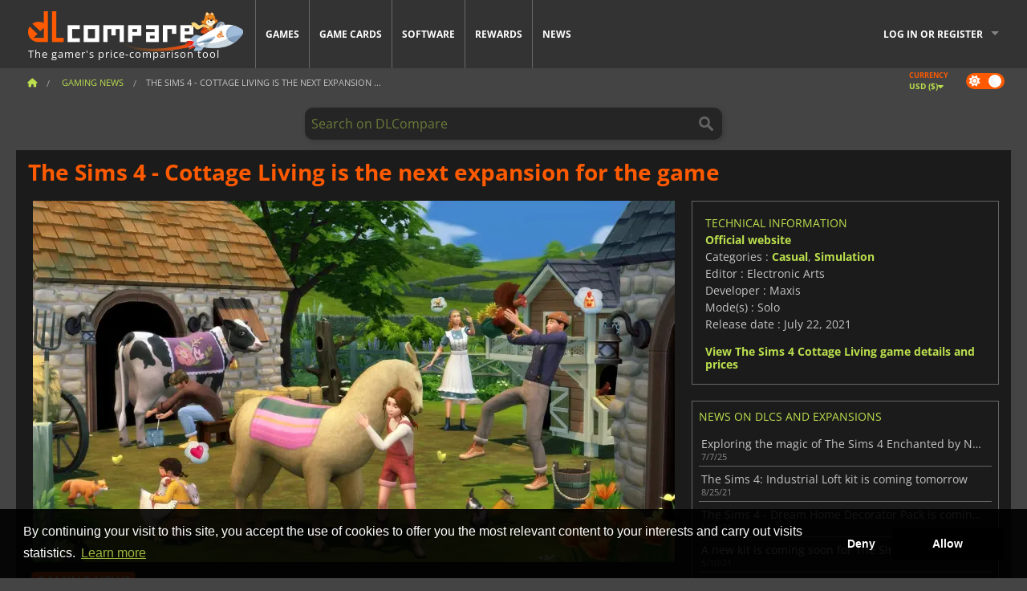

--- FILE ---
content_type: text/html; charset=UTF-8
request_url: https://www.dlcompare.com/gaming-news/the-sims-4-cottage-living-is-the-next-expansion-for-the-game-21023
body_size: 14586
content:
<!DOCTYPE html>
<html xmlns="http://www.w3.org/1999/xhtml" lang="en" xml:lang="en" prefix="fb: https://www.facebook.com/2008/fbml og: https://ogp.me/ns#">
    <head>
        <link rel="preconnect" href="https://cdn.dlcompare.com">

                                                <script>
        window.___gcfg = {lang: 'fr'};

        (function () {
            var po = document.createElement('script');
            po.type = 'text/javascript';
            po.async = true;
            po.src = "https://cdn.dlcompare.com/bundles/dlcomparemain/js/vendor/google_platform.js";
            var s = document.getElementsByTagName('script')[0];
            s.parentNode.insertBefore(po, s);
        })();

        (function (w, d, s, l, i) {
            w[l] = w[l] || [];
            w[l].push({'gtm.start': new Date().getTime(), event: 'gtm.js'});
            var f = d.getElementsByTagName(s)[0], j = d.createElement(s), dl = l != 'dataLayer' ? '&l=' + l : '';
            j.async = true;
            j.src = 'https://www.googletagmanager.com/gtm.js?id=' + i + dl;
            f.parentNode.insertBefore(j, f);
        })(window, document, 'script', 'dataLayer', 'GTM-WP7TLHL');
    </script>


                    
        <meta http-equiv="Content-Type" content="text/html; charset=UTF-8">
        <meta name="viewport" content="width=device-width, initial-scale=1.0" >

        <title>    The Sims 4 - Cottage Living is the next expansion for the game
</title>

                <meta name="twitter:card" content="summary_large_image">
        <meta name="twitter:site" content="@dlcompare_com">
        <meta name="twitter:title" content="The Sims 4 - Cottage Living is the next expansion for the game">
        <meta property="og:type" content="website" >
            <meta name="description"            content="Farming finally arrives to The Sims 4 with the Cottage Living expansion.">
    <meta property="og:description"     content="Farming finally arrives to The Sims 4 with the Cottage Living expansion.">
    <meta name="keywords"               content="">
    <meta property="og:site_name"       content="DLCompare.com">
    <meta property="og:title"           content="The Sims 4 - Cottage Living is the next expansion for the game">
    <meta property="og:url"             content="https://www.dlcompare.com/gaming-news/the-sims-4-cottage-living-is-the-next-expansion-for-the-game-21023">
    <meta property="og:image"           content="https://cdn.dlcompare.com/others_jpg/upload/news/image/21023.jpeg.webp">
    <meta name="twitter:image"          content="https://cdn.dlcompare.com/others_jpg/upload/news/image/21023.jpeg.webp">
    <meta name="twitter:description"    content="Farming finally arrives to The Sims 4 with the Cottage Living expansion.">

    <link rel="canonical" href="https://www.dlcompare.com/gaming-news/the-sims-4-cottage-living-is-the-next-expansion-for-the-game-21023">
        <meta name="theme-color" content="#FF5A00">

        <link rel="apple-touch-icon" sizes="180x180" href="https://cdn.dlcompare.com/apple-touch-icon.png.webp">
        <link rel="icon" type="image/png" sizes="16x16" href="https://cdn.dlcompare.com/favicon-16x16.png.webp">
        <link rel="icon" type="image/png" sizes="32x32" href="https://cdn.dlcompare.com/favicon-32x32.png.webp">
        <link rel="mask-icon" color="#ff5a00" href="https://cdn.dlcompare.com/safari-pinned-tab.svg">
        <meta name="msapplication-TileColor" content="#333333">
        <link rel="manifest" href="https://cdn.dlcompare.com/manifest_en.json">

                <link rel="alternate" hreflang="en" href="https://www.dlcompare.com/gaming-news/the-sims-4-cottage-living-is-the-next-expansion-for-the-game-21023">
            <link rel="alternate" hreflang="en-GB" href="https://www.dlcompare.co.uk/gaming-news/the-sims-4-cottage-living-is-the-next-expansion-for-the-game-21023">
            <link rel="alternate" hreflang="en-IN" href="https://www.dlcompare.in/gaming-news/the-sims-4-cottage-living-is-the-next-expansion-for-the-game-21023">
            <link rel="alternate" hreflang="x-default" href="https://www.dlcompare.com/gaming-news/the-sims-4-cottage-living-is-the-next-expansion-for-the-game-21023">

        
                    <link rel="preload" href="https://cdn.dlcompare.com/sprites/upload/sprites/top-games-260117080508.css" as="style">
            <link rel="stylesheet" href="https://cdn.dlcompare.com/sprites/upload/sprites/top-games-260117080508.css">
        
                    <link rel="stylesheet" href="https://cdn.dlcompare.com/sprites/upload/sprites/shop-icons-260108090525.css">
    
        <link rel="preload" href="https://cdn.dlcompare.com/build/fonts/open-sans-v35-latin-regular.2e11868c.woff2" as="font" type="font/woff2" crossorigin>
        <link rel="preload" href="https://cdn.dlcompare.com/build/fonts/open-sans-v35-latin-300.4e3b09cb.woff2" as="font" type="font/woff2" crossorigin>
        <link rel="preload" href="https://cdn.dlcompare.com/build/fonts/open-sans-v35-latin-300italic.b473483c.woff2" as="font" type="font/woff2" crossorigin>
        <link rel="preload" href="https://cdn.dlcompare.com/build/fonts/open-sans-v35-latin-700.50c16efb.woff2" as="font" type="font/woff2" crossorigin>
        <link rel="preload" href="https://cdn.dlcompare.com/build/fonts/open-sans-v35-latin-700italic.2a73bb36.woff2" as="font" type="font/woff2" crossorigin>
        <link rel="preload" href="https://cdn.dlcompare.com/bundles/dlcomparemain/js/vendor/foundation.min.js" as="script">
        <link rel="preload" href="https://cdn.dlcompare.com/bundles/dlcomparemain/js/vendor/modernizr.js" as="script">
        <script>
            window.urlLoadAsyncContents = 'L2FzeW5jLWNvbnRlbnRz';
            window.urlPriceModal = 'L3ByaWNlL2RldGFpbC9faWRf';
        </script>
                    <link rel="stylesheet" href="https://cdn.dlcompare.com/build/dlc-style.1f1b2cd6.css">
                    </head>

    <body class="news-detail-container">
        <div id="fb-root"></div>
                                    
                                    <noscript><iframe src="https://www.googletagmanager.com/ns.html?id=GTM-WP7TLHL" height="0" width="0" style="display:none;visibility:hidden"></iframe></noscript>
                                    
                
        <script>
            (function () {
                const parts = ("; " + document.cookie).split("; dlcompare_darkmode=");
                const darkMode = parts.length === 2 ? parts.pop().split(";").shift() : '';

                if (!darkMode || (darkMode === 'yes' && !document.body.classList.contains('bad'))) {
                    document.body.classList.add('darkmode');
                }
            })();
        </script>

                                                <div class="wrapper-extension hide-for-small hide-for-medium"></div>
        <div class="wrapper">
            <div class="row grey">
                <nav class="top-bar" data-topbar>
                    <ul class="title-area">
                        <li class="name">
                            <p>
                                <a class="topbar-logo" href="https://www.dlcompare.com/" title="Compare CD-Keys and DLCs prices. Buy PC and console games at the lowest price (Steam, Origin, Battle.net, Epic Games Store, Sony PSN, Xbox Live)">
                                    <img width="268" height="50" src="https://cdn.dlcompare.com/org/bundles/dlcomparemain/img/logo-dlcompare.png.webp" alt="dlcompare"><br >
                                    <span class="hide-for-small-only">The gamer&#039;s price-comparison tool</span>
                                </a>
                            </p>
                        </li>
                        <li class="toggle-topbar menu-icon"><a href="#" title="Menu"></a></li>
                    </ul>

                    <div class="section top-bar-section">
                        <ul class="left">
                            <li><a href="https://www.dlcompare.com/games">Games</a></li>
                            <li><a href="https://www.dlcompare.com/catalog-cards">Game Cards</a></li>
                            <li><a href="https://www.dlcompare.com/software">Software</a></li>
                            <li class="new"><a href="https://www.dlcompare.com/rewards">Rewards</a></li>
                                                        <li><a href="https://www.dlcompare.com/gaming-news">News</a></li>
                        </ul>

                        <ul class="right">
                            <li id="login-section"
                                class="has-dropdown js-async-content"
                                data-block-name="login"
                                data-block-parameters="{&quot;type&quot;:&quot;news&quot;,&quot;id&quot;:21023}"
                            >
                                <div class="login-loader-container">
                                    <i class="fas fa-sync fa-spin"></i>
                                </div>
                            </li>
                        </ul>
                    </div>
                </nav>
                <div class="top-nav-bar">
                                                                                    <ul class="breadcrumbs large-7 hide-for-small hide-for-medium left">
                                                                <li class="">
                                    <a href="https://www.dlcompare.com/" title="Home">
                                        <span><i class="fa-solid fa-house"></i></span>
                                    </a>
                                </li>
                            
                <li>
            <a href="https://www.dlcompare.com/gaming-news/latest-c" title="Gaming News">
                <span>Gaming News</span>
            </a>
        </li>
        <li class="current">The Sims 4 - Cottage Living is the next expansion 
        ...    </li>
                        </ul>
                                        <div class="switches white large-5 medium-12 small-12 right">
                        <div id="darkmode-switch" class="switch round small">
                            <input id="darkmode-checkbox" type="checkbox" checked>
                            <label for="darkmode-checkbox">
                                <span class="darkmode-icon"><i class="fas fa-sun"></i> &nbsp; <i class="fas fa-moon"></i></span>
                                <span class="show-for-sr">Dark mode</span>
                            </label>
                        </div>
                        <div class="js-async-content" data-block-name="geoSite" data-block-parameters="{&quot;currentUrl&quot;:&quot;\/gaming-news\/the-sims-4-cottage-living-is-the-next-expansion-for-the-game-21023&quot;}"></div>
                    </div>
                </div>
            </div>
                        <div id="js-large-search-container" class="row hide-for-small hide-for-medium search-grid search-container">
                <div>
                    <form method="get" action="https://www.dlcompare.com/search">
                        <label for="right-label-large" class="hide show-for-sr">Search on DLCompare</label>
                        <input name="q" class="search main-search-input" type="search" id="right-label-large" placeholder="Search on DLCompare">
                        <input type="submit" value="Search on DLCompare" class="hide show-for-sr" >
                    </form>
                </div>
            </div>
            <div class="row hide-for-large-up search-medium search-container">
                <div class="hide-for-small-only medium-2 columns">&nbsp;</div>
                <div class="small-12 medium-8 columns">
                    <form method="get" action="https://www.dlcompare.com/search">
                        <label for="right-label" class="hide show-for-sr">Search on DLCompare</label>
                        <input name="q" class="search main-search-input" type="search" id="right-label" placeholder="Search on DLCompare">
                        <input type="submit" value="Search on DLCompare" class="hide show-for-sr" >
                    </form>
                </div>
                <div class="hide-for-small-only medium-2 columns">&nbsp;</div>
            </div>
            <div id="main-search-message" class="hide" data-tab-products="Products" data-tab-shops="Stores" data-tab-news="News" data-more-msg="See more results" data-url="https://www.dlcompare.com/search/autocomplete" data-min-length="3"></div>
            
    <div class="row white">
        <div class="columns">
            <h1> <span>The Sims 4 - Cottage Living is the next expansion for the game</span></h1>
        </div>
    </div>

<div class="row white pricelist ">
    <div class="small-12 medium-12 large-8 columns">
            <div class="row white">
        <div class="news-columns small-12 medium-12 large-12 columns">
            <div class="article-img">
                                    <img width="800" height="450" src="https://cdn.dlcompare.com/others_jpg/upload/news/image/21023.jpeg.webp" alt="The Sims 4 - Cottage Living is the next expansion for the game" title="The Sims 4 - Cottage Living is the next expansion for the game">
                            </div>
            <div class="article">
                <div class="row article-meta">
                    <div class="small-12 columns">
                                                    <span class="price">
                                <span class="p" style="background-color: #ff5a00;">GAMING NEWS</span>&nbsp;
                            </span>
                                                <em class="gray">
                                                        
                                                            <a href="https://www.dlcompare.com/gaming-news/author/fyra-frost" title="Fyra Frost">
                                    Fyra Frost
                                </a>
                                                        -
                            <em title="Jun 11, 2021, 6:00 PM">Jun 11, 2021, 6:00 PM</em></em>
                    </div>
                                    </div>
                
                <div class="news-body">
                    <p>During the spring, we could discover what the <strong>Sims 4</strong> team had in store for us this summer. A few weeks ago, the developers unveiled a roadmap that gave us an idea of what kind of content would be coming this summer. We could find updates for the base game, a game pack, which is already available since it is <a href="https://www.dlcompare.com/games/100012559/buy-the-sims-4-dream-home-decorator-steam-key">Dream Home Decorator</a>, but also a new expansion pack. And that&#39;s exactly what we&#39;re interested in today, as <strong>The Sims 4 - Cottage Living</strong> was revealed yesterday.</p>

<p>As it usually happens with The Sims 4, we were treated to a first trailer that outlines what the expansion pack will offer. As its name suggests, The Sims 4 - Cottage Living will allow you to have a great life outdoors, in the small village of Henford-on-Bagley. This expansion will no doubt delight most Sims 4 players as it allows your sims to become real farmers. It&#39;s a theme that has been eagerly awaited by players, and we can finally get a first look at what Maxis has done with it.</p>

<p>&nbsp;</p>

<div data-oembed-url="https://youtu.be/Cnkjn6J4Roo">
<div style="height:0; left:0; padding-bottom:56.25%; position:relative; width:100%"><iframe allow="accelerometer *; clipboard-write *; encrypted-media *; gyroscope *; picture-in-picture" allowfullscreen="" src="https://www.youtube.com/embed/Cnkjn6J4Roo?rel=0" style="top: 0; left: 0; width: 100%; height: 100%; position: absolute; border: 0;" tabindex="-1"></iframe></div>
</div>

<p>&nbsp;</p>

<p>The first thing we can notice in this trailer is obviously the presence of farm animals. <strong>The Sims 4 - Cottage Living</strong> features several species, including rabbits, chickens, llamas, cows, birds, and foxes. You&#39;ll be able to take advantage of the resources offered by these animals, such as eggs from chickens or milk from cows, and make them your friends by offering them treats. Farming means planting. Your sims will be able to cultivate their land and harvest giant vegetables and even take part in competitions at the Finchwick Fair. Cooking new recipes using your own products will also be much cheaper.</p>

<p>All of this new content and more will be available from 22 July on PC, Playstation, and Xbox consoles. All players who purchase <a href="https://www.dlcompare.com/games/100012593/buy-the-sims-4-cottage-living-steam-key">The Sims 4 - Cottage Living</a> before September 2 will receive several bonus items, like the Scenic Commuting Bicycle, &quot;Onward&quot; The Adventurous Gnome, and the&nbsp; Bramblewoods&#39;s DeLIGHTful Tree. As usual, you can find the best prices to purchase the game by visiting our comparator.</p>
                </div>
            </div>
                        <div class="spacer"></div>
            <div class="social-share">
    <a href="#" class="social-share-button" data-legacy-reveal-id="share-popup" title="Share">
        <span class="share-title"> Share</span>
        <i class="fa-solid fa-share"></i>
    </a>
</div>

<div id="share-popup" class="reveal-modal modal" data-reveal>
    <p class="lead">
        <span class="sub-lead">Share link</span>
        <span class="title"></span>
    </p>
    <div class="popup-content">
        <div class="copy-link">
            <div class="input-container">
                <div class="left">
                    <p class="link-title">Link to share</p>
                    <input type="text" class="share-link-input" value="" readonly>
                </div>
                <span class="copy-url share-icon-btn" title="Copy link">
                    <i class="fa-regular fa-copy"></i>
                    <span>Copy link</span>
                </span>
            </div>
        </div>
        <div class="social-icons">
            <span class="share-icon-btn messenger" data-app-id="654810577917691" title="Messenger">
                <i class="fab fa-facebook-messenger" style="color: #1877F2; font-size: 29px;"></i>
                <span>Messenger</span>
            </span>
            <span class="share-icon-btn" data-sharer="twitter" title="Twitter">
                <i class="fa-brands fa-x-twitter" style="background-color: #1C1C1B; color: white; border-radius: 50%;"></i>
                <span>Twitter</span>
            </span>
            <span class="share-icon-btn" data-sharer="facebook" title="Facebook">
                <i class="fab fa-facebook-f" style="border-radius: 50%; background-color: #1877F2; color: white"></i>
                <span>Facebook</span>
            </span>
            <span class="share-icon-btn" data-sharer="email" title="Email">
                <i class="fas fa-envelope" style="font-size: 1.8rem"></i>
                <span>Email</span>
            </span>
            <span class="more-btn share-icon-btn" title="More">
                <i class="fa fa-ellipsis"></i>
                <span>More</span>
            </span>
            <span class="share-icon-btn hide" data-sharer="whatsapp" title="Whatsapp">
                <i class="fab fa-whatsapp" style="color: #25D366; font-size: 32px"></i>
                <span>Whatsapp</span>
            </span>
            <span class="share-icon-btn hide" data-sharer="telegram" title="Telegram">
                <i class="fab fa-telegram-plane" style="color: #24A1DE; font-size: 32px"></i>
                <span>Telegram</span>
            </span>
            <span class="share-icon-btn hide" data-sharer="line" title="Line">
                <i class="fab fa-line" style="color: #06c755; font-size: 29px"></i>
                <span>Line</span>
            </span>
        </div>
    </div>
    <span class="close-reveal-modal popup-close-btn">&#215;</span>
</div>

                            <div class="row mt-15 mb-15">
                    <div class="medium-12 columns">
                        <div class="news-author">
    <div class="news-author-avatar">
                                <img src="https://cdn.dlcompare.com/avatar/upload/user/avatar/3345.jpeg.webp" alt="Fyra Frost">
            </div>
    <div class="news-author-info">
        <h2>Fyra Frost</h2>
        <p class="article-count">3872 Articles</p>
        <p>From the days of MTG tournaments coverage to all things gaming,  I am interested in the latest games and gadgets, because a girl never can have enough of them!</p>
                    <div class="mb-8">
                <a href="https://www.dlcompare.com/gaming-news/author/fyra-frost" title="Fyra Frost">See all news</a>
            </div>
            </div>
</div>

                    </div>
                </div>
                                                                    <p class="one-line-text-lg" title="Best deals for The Sims 4 Cottage Living">Best deals for The Sims 4 Cottage Living</p>
                <div class="tabs-content">
    <div id="price-items" class="pricelist-item js-price-list"></div>
    <div class="prices-loader">
        <i class="fas fa-sync fa-spin"></i>
    </div>
    <div id="price-detail-modal" class="reveal-modal tiny modal" data-reveal></div>
</div>

                        <div id="comment">
                <div id="comment-login-request" class="row" style="display: none">
    <div class="large-12 columns">
        <div data-alert class="alert-box info radius">
            You can post a comment or reply to a message by <a href='#' data-legacy-reveal-id='login' data-reveal>logging in</a>
        </div>
    </div>
</div>
<div id="comment-box" class="small-12 medium-12 large-12 post-comment-container" style="display: none">
            <p class="post-nb answering">
            <a href="#" title="answer"><img alt="answer" src="https://cdn.dlcompare.com/bundles/dlcomparemain/img/icon-answer.png.webp"></a>
            <em>answering the message of <strong class="user"></strong></em>
        </p>
        <form name="comment" method="post" action="/comment/news/21023/save" id="comment-form">
    <div class="row">
        <div class="large-12 columns">
                    <label for="comment_comment" >
        
                    
                        <textarea     id="comment_comment" name="comment[comment]" required="required" maxlength="1000" placeholder="Your comment must be longer than 50 characters. Please argue and be specific when writing your comment" class="comment-input"
></textarea>

        <small></small>
    </label>
    

        </div>
    </div>
                    <input type="hidden"     id="comment_reply_to" name="comment[reply_to]"
  >

    <div class="row">
        <div class="small-8 columns">
            <p class="post-nb">
                <span class="char-counter">1000</span> characters left
            </p>
        </div>
        <div class="small-4 columns">
            <input class="button" type="submit" value="Submit">
        </div>
    </div>
    </form>
</div>

                <div class="comment-list-wrapper">
                        


                </div>
                            </div>

            
                            <div><span class="dummy-listing js-internal-serve" data-val="aHR0cHM6Ly93d3cuZGxjb21wYXJlLmNvbS90ZWxlcG9ydC8xMjE2L3NlcnZl">
                                <picture>
                                <img
                    loading="lazy"
                    decoding="async"
                    src="https://cdn.dlcompare.com/others_jpg/upload/teleport/image/dlcompare-web-extension-image-1216b52e.jpg.webp"
                    alt="DLCompare Web Extension"
                >
            </picture>
            
        </span>
        <div
        class="js-async-content"
        data-block-name="ad"
        data-block-parameters="{&quot;id&quot;:1216}"
    ></div></div>
            
                            <div class="hide-for-small separate mt-20"></div>
                <div>
    <h4 class="title-3">You may also like</h4>

    <div class="cross-selling mt-15" id="cross-selling">
        <div class="cross-selling-container">
                                                                <div class="cross-selling-item">
                        <a href="https://www.dlcompare.com/games/100036452/buy-football-manager-26-steam-key"
                           title="Buy Football Manager 26"
                        >
                            <div class="cross-selling-price">
                                <span class="currency">&#36;</span>28.68
                            </div>
                                                            
                                <img width="212" height="121" loading="lazy"
                                     alt="Buy Football Manager 26"
                                     src="https://cdn.dlcompare.com/game_cross/upload/gameimage/file/football-manager-26-file-2168260add.jpg.webp"
                                >
                                                        <span>Football Manager 26</span>
                        </a>
                    </div>
                                                                                <div class="cross-selling-item">
                        <a href="https://www.dlcompare.com/games/100035936/buy-ea-sports-fc-26-steam-key"
                           title="Buy EA SPORTS FC 26"
                        >
                            <div class="cross-selling-price">
                                <span class="currency">&#36;</span>22.66
                            </div>
                                                            
                                <img width="212" height="121" loading="lazy"
                                     alt="Buy EA SPORTS FC 26"
                                     src="https://cdn.dlcompare.com/game_cross/upload/gameimage/file/ea-sports-fc-26-file-2139833c57.jpg.webp"
                                >
                                                        <span>EA SPORTS FC 26</span>
                        </a>
                    </div>
                                                                                <div class="cross-selling-item">
                        <a href="https://www.dlcompare.com/games/1364/digital-download-transocean-key-retail"
                           title="Buy TransOcean - The Shipping Company"
                        >
                            <div class="cross-selling-price">
                                <span class="currency">&#36;</span>0.67
                            </div>
                                                            
                                <img width="212" height="121" loading="lazy"
                                     alt="Buy TransOcean - The Shipping Company"
                                     src="https://cdn.dlcompare.com/game_cross/upload/gameimage/file/6331.jpeg.webp"
                                >
                                                        <span>TransOcean The Shipping C</span>
                        </a>
                    </div>
                                                                                <div class="cross-selling-item">
                        <a href="https://www.dlcompare.com/games/100006181/buy-cyberpunk-2077-key"
                           title="Buy Cyberpunk 2077"
                        >
                            <div class="cross-selling-price">
                                <span class="currency">&#36;</span>12.75
                            </div>
                                                            
                                <img width="212" height="121" loading="lazy"
                                     alt="Buy Cyberpunk 2077"
                                     src="https://cdn.dlcompare.com/game_cross/upload/gameimage/file/37703.jpeg.webp"
                                >
                                                        <span>Cyberpunk 2077</span>
                        </a>
                    </div>
                                                                                <div class="cross-selling-item">
                        <a href="https://www.dlcompare.com/games/100020033/buy-microsoft-flight-simulator-2024-cd-key"
                           title="Buy Microsoft Flight Simulator 2024"
                        >
                            <div class="cross-selling-price">
                                <span class="currency">&#36;</span>48.19
                            </div>
                                                            
                                <img width="212" height="121" loading="lazy"
                                     alt="Buy Microsoft Flight Simulator 2024"
                                     src="https://cdn.dlcompare.com/game_cross/upload/gameimage/file/microsoft-flight-simulator-2024-file-70e72932.jpg.webp"
                                >
                                                        <span>Flight Simulator 2024</span>
                        </a>
                    </div>
                                                                                <div class="cross-selling-item">
                        <a href="https://www.dlcompare.com/games/100034856/buy-schedule-i-steam-key"
                           title="Buy Schedule I"
                        >
                            <div class="cross-selling-price">
                                <span class="currency">&#36;</span>19.09
                            </div>
                                                            
                                <img width="212" height="121" loading="lazy"
                                     alt="Buy Schedule I"
                                     src="https://cdn.dlcompare.com/game_cross/upload/gameimage/file/schedule-i-tetiere-file-fbbec7c2.jpg.webp"
                                >
                                                        <span>Schedule I</span>
                        </a>
                    </div>
                                                                                <div class="cross-selling-item">
                        <a href="https://www.dlcompare.com/games/100012323/buy-total-war-warhammer-iii-steam-key"
                           title="Buy Total War: WARHAMMER III"
                        >
                            <div class="cross-selling-price">
                                <span class="currency">&#36;</span>9.19
                            </div>
                                                            
                                <img width="212" height="121" loading="lazy"
                                     alt="Buy Total War: WARHAMMER III"
                                     src="https://cdn.dlcompare.com/game_cross/upload/gameimage/file/0c68-total_war:_warhammer_iii.jpeg.webp"
                                >
                                                        <span>Total War WARHAMMER 3</span>
                        </a>
                    </div>
                                                                                <div class="cross-selling-item">
                        <a href="https://www.dlcompare.com/games/100014619/buy-lies-of-p-steam-key"
                           title="Buy Lies Of P"
                        >
                            <div class="cross-selling-price">
                                <span class="currency">&#36;</span>18.83
                            </div>
                                                            
                                <img width="212" height="121" loading="lazy"
                                     alt="Buy Lies Of P"
                                     src="https://cdn.dlcompare.com/game_cross/upload/gameimage/file/lies-of-p-file-9232770c1.jpg.webp"
                                >
                                                        <span>Lies Of P</span>
                        </a>
                    </div>
                                                                                <div class="cross-selling-item">
                        <a href="https://www.dlcompare.com/games/100019278/buy-metal-gear-solid-delta-snake-eater-cd-key"
                           title="Buy METAL GEAR SOLID Δ: SNAKE EATER"
                        >
                            <div class="cross-selling-price">
                                <span class="currency">&#36;</span>37.24
                            </div>
                                                            
                                <img width="212" height="121" loading="lazy"
                                     alt="Buy METAL GEAR SOLID Δ: SNAKE EATER"
                                     src="https://cdn.dlcompare.com/game_cross/upload/gameimage/file/metal-gear-solid-delta-snake-eater-file-119581560e.jpg.webp"
                                >
                                                        <span>METAL GEAR SOLID DELTA SNAKE EATER</span>
                        </a>
                    </div>
                                                                                <div class="cross-selling-item">
                        <a href="https://www.dlcompare.com/games/100032524/buy-borderlands-4-steam-key"
                           title="Buy Borderlands 4"
                        >
                            <div class="cross-selling-price">
                                <span class="currency">&#36;</span>20.36
                            </div>
                                                            
                                <img width="212" height="121" loading="lazy"
                                     alt="Buy Borderlands 4"
                                     src="https://cdn.dlcompare.com/game_cross/upload/gameimage/file/borderlands-4-tetiere-file-d6c42d8d.jpg.webp"
                                >
                                                        <span>Borderlands 4</span>
                        </a>
                    </div>
                                                                                <div class="cross-selling-item">
                        <a href="https://www.dlcompare.com/games/100034231/buy-lost-soul-aside-steam-key"
                           title="Buy Lost Soul Aside"
                        >
                            <div class="cross-selling-price">
                                <span class="currency">&#36;</span>34.80
                            </div>
                                                            
                                <img width="212" height="121" loading="lazy"
                                     alt="Buy Lost Soul Aside"
                                     src="https://cdn.dlcompare.com/game_cross/upload/gameimage/file/lost-soul-aside-file-2048413a6b.jpg.webp"
                                >
                                                        <span>Lost Soul Aside</span>
                        </a>
                    </div>
                                                                                <div class="cross-selling-item">
                        <a href="https://www.dlcompare.com/games/100034768/buy-battlefield-6-cd-key"
                           title="Buy Battlefield 6"
                        >
                            <div class="cross-selling-price">
                                <span class="currency">&#36;</span>27.99
                            </div>
                                                            
                                <img width="212" height="121" loading="lazy"
                                     alt="Buy Battlefield 6"
                                     src="https://cdn.dlcompare.com/game_cross/upload/gameimage/file/battlefield-6-file-207714a039.jpg.webp"
                                >
                                                        <span>Battlefield 6</span>
                        </a>
                    </div>
                                    </div>
    </div>
</div>

                    </div>
    </div>
    </div>

    <div class="medium-12 large-4 columns dlc-top">
            <div class="row white news-pool">
                    <div class="small-12 columns">
                <div class="details technical">
                    <ul>
                        <li class="p"><h3>Technical information</h3></li>
                            <li>
        <a href="https://www.ea.com/games/the-sims/the-sims-4" target="_blank" rel="noreferrer nofollow">Official website</a>
    </li>
<li>
    Categories
    :
            <a href="https://www.dlcompare.com/games/catalogue-category-casual.html">Casual</a>,            <a href="https://www.dlcompare.com/games/catalogue-category-simulation.html">Simulation</a>    </li>
    <li>Editor : Electronic Arts</li>
            <li>Developer : Maxis</li>
    
                                <li>Mode(s) : Solo</li>
    <li>Release date : July 22, 2021</li>





                    </ul>
                    <a href="https://www.dlcompare.com/games/100012593/buy-the-sims-4-cottage-living-steam-key">View The Sims 4 Cottage Living game details and prices</a>
                </div>
            </div>
            </div>

            
    
                                
                        <div class="news-side mt-20">
        <ul>
            <li class="p">
                                    <h3>News on DLCs and Expansions</h3>
                            </li>
                            <li>
                    <a href="https://www.dlcompare.com/gaming-news/exploring-the-magic-of-the-sims-4-enchanted-by-nature-expansion-pack">
                        <div>Exploring the magic of The Sims 4 Enchanted by Nature Expansion Pack</div>
                        <span class="date" title="Jul 7, 2025, 1:59 PM">7/7/25</span>
                    </a>
                </li>
                            <li>
                    <a href="https://www.dlcompare.com/gaming-news/the-sims-4-industrial-loft-kit-is-coming-tomorrow-22969">
                        <div>The Sims 4: Industrial Loft kit is coming tomorrow</div>
                        <span class="date" title="Aug 25, 2021, 6:00 PM">8/25/21</span>
                    </a>
                </li>
                            <li>
                    <a href="https://www.dlcompare.com/gaming-news/the-sims-4-dream-home-decorator-pack-20415">
                        <div>The Sims 4 - Dream Home Decorator Pack is coming soon</div>
                        <span class="date" title="May 21, 2021, 3:00 PM">5/21/21</span>
                    </a>
                </li>
                            <li>
                    <a href="https://www.dlcompare.com/gaming-news/a-new-kit-is-coming-soon-for-the-sims-4-20023">
                        <div>A new kit is coming soon for The Sims 4</div>
                        <span class="date" title="May 10, 2021, 7:00 PM">5/10/21</span>
                    </a>
                </li>
                            <li>
                    <a href="https://www.dlcompare.com/gaming-news/the-sims-4-paranormal-is-already-available-16839">
                        <div>The Sims 4 - Paranormal is already available</div>
                        <span class="date" title="Jan 27, 2021, 8:00 PM">1/27/21</span>
                    </a>
                </li>
                            <li>
                    <a href="https://www.dlcompare.com/gaming-news/snowy-escape-expansion-for-the-sims-4-14673">
                        <div>Snowy Escape is the next expansion for The Sims 4</div>
                        <span class="date" title="Oct 21, 2020, 5:55 PM">10/21/20</span>
                    </a>
                </li>
                    </ul>
    </div>

            
                <div class="news-side mt-20">
        <ul>
            <li class="p">
                                                        <h3>The Sims 4 News</h3>
                            </li>
                            <li>
                    <a href="https://www.dlcompare.com/gaming-news/royalty-legacy-leak-hints-at-a-grand-new-chapter-for-the-sims-4">
                        <div>Royalty &amp; Legacy leak hints at a grand new chapter for The Sims 4</div>
                        <span class="date" title="Jan 5, 2026, 11:42 AM">1/5/26</span>
                    </a>
                </li>
                            <li>
                    <a href="https://www.dlcompare.com/gaming-news/the-sims-4-surpasses-70-million-players">
                        <div>The Sims 4 surpasses 70 million players</div>
                        <span class="date" title="Apr 19, 2023, 2:00 PM">4/19/23</span>
                    </a>
                </li>
                            <li>
                    <a href="https://www.dlcompare.com/gaming-news/the-sims-4-is-going-free-to-play">
                        <div>The Sims 4 is going free-to-play</div>
                        <span class="date" title="Sep 15, 2022, 8:00 PM">9/15/22</span>
                    </a>
                </li>
                            <li>
                    <a href="https://www.dlcompare.com/gaming-news/the-sims-4-has-a-new-type-of-dlc-18131">
                        <div>The Sims 4 has a new type of DLC</div>
                        <span class="date" title="Mar 3, 2021, 7:00 PM">3/3/21</span>
                    </a>
                </li>
                    </ul>
    </div>

    
            
    
        
            <div class="dummy-side mt-20">
            <div class="dummy-container">
                
    <a href="https://www.dlcompare.com/rewards"
       title="Rewards"
       class="event-poster rps-poster hidden right-zone">
                                                                        
                        <img class="event-thumb" loading="lazy" width="375" height="230" src="https://cdn.dlcompare.com/others_jpg/upload/rewardevent/sthumb/ascend-through-a-haunting-new-ki-c0d8c45f-sthumb-203c450.jpg.webp" alt="Rewards">
    

            <div class="event-poster-text">
                <div class="text-holder">
                    <p style="text-align:center"><span style="font-size:28px"><span style="color:#ffffff"><strong>WIN UP TO&nbsp;</strong></span></span><span style="font-size:36px"><span style="color:#f1c40f"><strong>$50</strong></span></span><span style="font-size:28px"><span style="color:#ffffff"><strong>&nbsp;IN GIFT CARDS!</strong></span></span></p>
                    <div class="event-poster-cta" style="text-align:center">
                        <div class="button tiny"
                           style="background-color:#ffffff"
                        ><p style="text-align:center"><span style="color:#000000"><span style="font-size:24px"><strong>CLICK NOW</strong></span></span></p>
                        </div>
                    </div>
                </div>
            </div>
            </a>


            </div>
        </div>
    
            <div class="dummy-side mt-20">
            <div class="dummy-container">
                                
            <span class="dummy-listing js-internal-serve" data-val="aHR0cHM6Ly93d3cuZGxjb21wYXJlLmNvbS90ZWxlcG9ydC8xMjE1L3NlcnZl">
                                <picture>
                                <img
                    loading="lazy"
                    decoding="async"
                    src="https://cdn.dlcompare.com/others_jpg/upload/teleport/image/discord-invite-image-12152983.jpg.webp"
                    alt="Discord Invite"
                >
            </picture>
            
        </span>
        <div
        class="js-async-content"
        data-block-name="ad"
        data-block-parameters="{&quot;id&quot;:1215}"
    ></div>

            </div>
        </div>
    
        
        
            <div class="row white news-pool">
                                                        <a href="https://www.dlcompare.com/games/655/buy-the-sims-4-key" title="The Sims 4" class="small-12 columns">
                        <div class="pool pos-rel">
                            <div class="pool-image">
                                
                                                                    <div class="from">
                                        <span class="price">&#36;4.20</span>
                                    </div>
                                
                                <img src="https://cdn.dlcompare.com/game_tetiere/upload/gameimage/file/the-sims-4-file-522488ed.jpeg.webp" alt="The Sims 4">
                            </div>
                            <div>
                                <span class="pool-name">The Sims 4</span>
                            </div>
                        </div>
                    </a>
                                        </div>

        
            <div class="mt-20">
            

        </div>
    
            <div class="mt-20">
            
    
    <ul class="dlc-top-list">
                                    <li class="p">Also Published By Electronic Arts</li>
                    
                    <li>
                <a href="https://www.dlcompare.com/games/100036159/buy-plants-vs-zombies-replanted-steam-key">
                                            <img src="https://cdn.dlcompare.com/game_widget/upload/gameimage/file/plants-vs-zombies-replanted-pool-file-1700b624.jpg.webp" alt="Plants vs. Zombies Replanted" loading="lazy">
                                        <div>
                        <div class="g-name">Plants vs. Zombies Replanted</div>
                        <div class="s-name">Eneba</div>
                    </div>
                </a>
                <span>&#36;15.74</span>
            </li>
                    <li>
                <a href="https://www.dlcompare.com/games/100034768/buy-battlefield-6-cd-key">
                                            <i class="gt gt-100034768"></i>
                                        <div>
                        <div class="g-name">Battlefield 6</div>
                        <div class="s-name">eBay</div>
                    </div>
                </a>
                <span>&#36;27.99</span>
            </li>
                    <li>
                <a href="https://www.dlcompare.com/games/100035936/buy-ea-sports-fc-26-steam-key">
                                            <i class="gt gt-100035936"></i>
                                        <div>
                        <div class="g-name">EA SPORTS FC 26</div>
                        <div class="s-name">HRKGAME</div>
                    </div>
                </a>
                <span>&#36;22.66</span>
            </li>
                    <li>
                <a href="https://www.dlcompare.com/games/100036275/buy-skate-steam-key">
                                            <img src="https://cdn.dlcompare.com/game_widget/upload/gameimage/file/skate-pool-file-f92adea1.jpg.webp" alt="skate." loading="lazy">
                                        <div>
                        <div class="g-name">skate.</div>
                        <div class="s-name">Eneba</div>
                    </div>
                </a>
                <span>&#36;24.74</span>
            </li>
                    <li>
                <a href="https://www.dlcompare.com/games/100036170/buy-ea-sports-nhl-26-cd-key">
                                            <img src="https://cdn.dlcompare.com/game_widget/upload/gameimage/file/ea-sports-nhl-26-file-0ecb1076.jpg.webp" alt="EA Sports NHL 26" loading="lazy">
                                        <div>
                        <div class="g-name">EA Sports NHL 26</div>
                        <div class="s-name">K4G</div>
                    </div>
                </a>
                <span>&#36;24.20</span>
            </li>
            </ul>

        </div>
    
    <div class="news-side mt-20">
    <ul>
        <li class="p">Trending Now</li>
                    <li><a href="https://www.dlcompare.com/gaming-news/an-early-look-at-quarantine-zone-the-last-check-and-its-growing-buzz"><div>An early look at Quarantine Zone: The Last Check and its growing buzz</div></a><div class="news-date-cat">
                        <span class="date" title="Jan 12, 2026, 3:54 PM">1/12/26</span><a target="_blank" href="https://www.dlcompare.com/gaming-news/latest-c" title="Gaming News"><span class="news-cat-title" style="background-color: #ff5a00">Gaming News</span></a></div></li>
                    <li><a href="https://www.dlcompare.com/gaming-news/this-week-s-video-game-releases-january-2026-week-3"><div>This Week&#039;s Video Game Releases - January 2026 (Week 3)</div></a><div class="news-date-cat">
                        <span class="date" title="Jan 12, 2026, 11:30 AM">1/12/26</span><a target="_blank" href="https://www.dlcompare.com/gaming-news/new-game-releases-c" title="New Game Releases"><span class="news-cat-title" style="background-color: #ff5a00">New Game Releases</span></a></div></li>
                    <li><a href="https://www.dlcompare.com/gaming-news/assassin-s-creed-iv-black-flag-remake-may-be-closer-than-expected-69733"><div>Assassin’s Creed IV: Black Flag Remake May Be Closer Than Expected</div></a><div class="news-date-cat">
                        <span class="date" title="Jan 11, 2026, 8:19 AM">1/11/26</span><a target="_blank" href="https://www.dlcompare.com/gaming-news/latest-c" title="Gaming News"><span class="news-cat-title" style="background-color: #ff5a00">Gaming News</span></a></div></li>
                    <li><a href="https://www.dlcompare.com/gaming-news/nvidia-could-revive-the-rtx-3060-due-to-reported-dram-supply-constraints-69731"><div>Nvidia could revive the RTX 3060 due to reported DRAM supply constraints</div></a><div class="news-date-cat">
                        <span class="date" title="Jan 11, 2026, 8:00 AM">1/11/26</span><a target="_blank" href="https://www.dlcompare.com/gaming-news/hardware-c" title="Hardware News"><span class="news-cat-title" style="background-color: #2676b9">Hardware News</span></a></div></li>
                    <li><a href="https://www.dlcompare.com/gaming-news/why-is-cheating-becoming-a-serious-problem-in-arc-raiders"><div>Why is cheating becoming a serious problem in ARC Raiders</div></a><div class="news-date-cat">
                        <span class="date" title="Jan 9, 2026, 11:53 AM">1/9/26</span><a target="_blank" href="https://www.dlcompare.com/gaming-news/latest-c" title="Gaming News"><span class="news-cat-title" style="background-color: #ff5a00">Gaming News</span></a></div></li>
            </ul>
</div>

    <div class="news-side mt-20">
    <ul>
        <li class="p">News, Good deals</li>
                    <li><a href="https://www.dlcompare.com/gaming-news/capcom-reveals-new-resident-evil-requiem-gameplay-at-january-showcase"><div>Capcom reveals new Resident Evil Requiem gameplay at January showcase</div></a><div class="news-date-cat">
                        <span class="date" title="Jan 16, 2026, 1:30 PM">1/16/26</span><a target="_blank" href="https://www.dlcompare.com/gaming-news/latest-c" title="Gaming News"><span class="news-cat-title" style="background-color: #ff5a00">Gaming News</span></a></div></li>
                    <li><a href="https://www.dlcompare.com/gaming-news/fatal-fury-city-of-the-wolves-unveils-season-2-dlcs"><div>Fatal Fury: City of the Wolves unveils Season 2 DLCs</div></a><div class="news-date-cat">
                        <span class="date" title="Jan 15, 2026, 2:15 PM">1/15/26</span><a target="_blank" href="https://www.dlcompare.com/gaming-news/latest-c" title="Gaming News"><span class="news-cat-title" style="background-color: #ff5a00">Gaming News</span></a></div></li>
                    <li><a href="https://www.dlcompare.com/gaming-news/capcom-announces-a-showcase-featuring-resident-evil-requiem-gameplay"><div>Capcom announces a showcase featuring Resident Evil Requiem Gameplay</div></a><div class="news-date-cat">
                        <span class="date" title="Jan 13, 2026, 4:30 PM">1/13/26</span><a target="_blank" href="https://www.dlcompare.com/gaming-news/latest-c" title="Gaming News"><span class="news-cat-title" style="background-color: #ff5a00">Gaming News</span></a></div></li>
                    <li><a href="https://www.dlcompare.com/gaming-news/bandai-namco-unveils-opening-cinematic-for-my-hero-academia-all-s-justice"><div>Bandai Namco Unveils Opening Cinematic for My Hero Academia: All’s Justice</div></a><div class="news-date-cat">
                        <span class="date" title="Jan 13, 2026, 3:00 PM">1/13/26</span><a target="_blank" href="https://www.dlcompare.com/gaming-news/latest-c" title="Gaming News"><span class="news-cat-title" style="background-color: #ff5a00">Gaming News</span></a></div></li>
                    <li><a href="https://www.dlcompare.com/gaming-news/detective-fest-2026-on-steam-offers-mystery-packed-games-at-up-to-93-off-69842"><div>Detective Fest 2026 on Steam offers mystery-packed games at up to 93% off</div></a><div class="news-date-cat">
                        <span class="date" title="Jan 13, 2026, 5:00 AM">1/13/26</span><span><span class="news-cat-title" style="background-color: #36ce9b">Hot Deals</span></span></div></li>
                    <li><a href="https://www.dlcompare.com/gaming-news/larian-totally-ditches-generative-ai-for-divinity"><div>Larian totally ditches generative AI for Divinity</div></a><div class="news-date-cat">
                        <span class="date" title="Jan 12, 2026, 4:30 PM">1/12/26</span><a target="_blank" href="https://www.dlcompare.com/gaming-news/latest-c" title="Gaming News"><span class="news-cat-title" style="background-color: #ff5a00">Gaming News</span></a></div></li>
            </ul>
</div>


            
    
    <ul class="dlc-top-list">
                                    <li class="p">Most Popular</li>
                    
                    <li>
                <a href="https://www.dlcompare.com/games/100035362/buy-arc-raiders-steam-key">
                                            <i class="gt gt-100035362"></i>
                                        <div>
                        <div class="g-name">ARC Raiders</div>
                        <div class="s-name">Game Boost</div>
                    </div>
                </a>
                <span>&#36;27.92</span>
            </li>
                    <li>
                <a href="https://www.dlcompare.com/games/100035647/buy-call-of-duty-black-ops-7-steam-key">
                                            <i class="gt gt-100035647"></i>
                                        <div>
                        <div class="g-name">Call of Duty Black Ops 7</div>
                        <div class="s-name">HRKGAME</div>
                    </div>
                </a>
                <span>&#36;50.47</span>
            </li>
                    <li>
                <a href="https://www.dlcompare.com/games/100034768/buy-battlefield-6-cd-key">
                                            <i class="gt gt-100034768"></i>
                                        <div>
                        <div class="g-name">Battlefield 6</div>
                        <div class="s-name">eBay</div>
                    </div>
                </a>
                <span>&#36;27.99</span>
            </li>
                    <li>
                <a href="https://www.dlcompare.com/games/100036452/buy-football-manager-26-steam-key">
                                            <i class="gt gt-100036452"></i>
                                        <div>
                        <div class="g-name">Football Manager 26</div>
                        <div class="s-name">Eneba</div>
                    </div>
                </a>
                <span>&#36;28.68</span>
            </li>
                    <li>
                <a href="https://www.dlcompare.com/games/100035936/buy-ea-sports-fc-26-steam-key">
                                            <i class="gt gt-100035936"></i>
                                        <div>
                        <div class="g-name">EA SPORTS FC 26</div>
                        <div class="s-name">HRKGAME</div>
                    </div>
                </a>
                <span>&#36;22.66</span>
            </li>
            </ul>

    
    
    
    <div class="mt-20">
        
    
    <ul class="dlc-top-list">
                                    <li class="p">New games</li>
                    
                    <li>
                <a href="https://www.dlcompare.com/games/100037434/buy-deep-fringe-steam-key">
                                            <i class="gt gt-100037434"></i>
                                        <div>
                        <div class="g-name">Deep Fringe</div>
                        <div class="s-name">Instant Gaming</div>
                    </div>
                </a>
                <span>&#36;8.11</span>
            </li>
                    <li>
                <a href="https://www.dlcompare.com/games/100035008/buy-the-legend-of-heroes-trails-beyond-the-horizon-steam-key">
                                            <i class="gt gt-100035008"></i>
                                        <div>
                        <div class="g-name">The Legend of Heroes Trails beyond the Horizon</div>
                        <div class="s-name">GreenmanGaming</div>
                    </div>
                </a>
                <span>&#36;59.99</span>
            </li>
                    <li>
                <a href="https://www.dlcompare.com/games/100037429/buy-air-hares-steam-key">
                                            <i class="gt gt-100037429"></i>
                                        <div>
                        <div class="g-name">Air Hares</div>
                        <div class="s-name">GreenmanGaming</div>
                    </div>
                </a>
                <span>&#36;6.47</span>
            </li>
                    <li>
                <a href="https://www.dlcompare.com/games/100037300/buy-cassette-boy-steam-key">
                                            <i class="gt gt-100037300"></i>
                                        <div>
                        <div class="g-name">CASSETTE BOY</div>
                        <div class="s-name">Steam</div>
                    </div>
                </a>
                <span>&#36;11.69</span>
            </li>
                    <li>
                <a href="https://www.dlcompare.com/games/100036438/buy-kejora-steam-key">
                                            <i class="gt gt-100036438"></i>
                                        <div>
                        <div class="g-name">Kejora</div>
                        <div class="s-name">Yuplay</div>
                    </div>
                </a>
                <span>&#36;5.51</span>
            </li>
            </ul>

    </div>
    <div class="mt-20">
        
    
    <ul class="dlc-top-list">
                                    <li class="p">Available soon</li>
                    
                    <li>
                <a href="https://www.dlcompare.com/games/100031776/buy-mio-memories-in-orbit-steam-key">
                                            <i class="gt gt-100031776"></i>
                                        <div>
                        <div class="g-name">MIO Memories in Orbit</div>
                        <div class="s-name">Gamebillet</div>
                    </div>
                </a>
                <span>&#36;16.95</span>
            </li>
                    <li>
                <a href="https://www.dlcompare.com/games/100014484/buy-final-fantasy-vii-remake-intergrade-steam-key">
                                            <i class="gt gt-100014484"></i>
                                        <div>
                        <div class="g-name">Final Fantasy 7 Remake Intergrade</div>
                        <div class="s-name">Humble Bundle</div>
                    </div>
                </a>
                <span>&#36;19.99</span>
            </li>
                    <li>
                <a href="https://www.dlcompare.com/games/100035604/buy-code-vein-ii-steam-key">
                                            <i class="gt gt-100035604"></i>
                                        <div>
                        <div class="g-name">CODE VEIN II</div>
                        <div class="s-name">GAMESEAL</div>
                    </div>
                </a>
                <span>&#36;53.70</span>
            </li>
                    <li>
                <a href="https://www.dlcompare.com/games/100036698/buy-vampires-bloodlord-rising-steam-key">
                                            <i class="gt gt-100036698"></i>
                                        <div>
                        <div class="g-name">Vampires Bloodlord Rising</div>
                        <div class="s-name">Instant Gaming</div>
                    </div>
                </a>
                <span>&#36;22.03</span>
            </li>
                    <li>
                <a href="https://www.dlcompare.com/games/100036548/buy-dragon-quest-vii-reimagined-cd-key">
                                            <i class="gt gt-100036548"></i>
                                        <div>
                        <div class="g-name">Dragon Quest VII Reimagined</div>
                        <div class="s-name">Instant Gaming</div>
                    </div>
                </a>
                <span>&#36;54.40</span>
            </li>
            </ul>

    </div>
    </div>
</div>
        </div>

        
<div class="newsletter grey-2">
    <div class="row">
        <div class="medium-8 columns">
            <div class="title-5">Receive the best price, discount code and every good deal for gamers</div>
            <p>Subscribe to the DLCompare newsletter</p>
        </div>

        <div class="medium-4 columns">
            <form id="newsletter-subscribe" class="mc-embedded-subscribe-form" data-url="https://www.dlcompare.com/newsletter" name="mc-embedded-subscribe-form" method="post" action="//dlcompare.us6.list-manage.com/subscribe/post?u=e8362d35b6f6135ecee9fc53a&amp;id=a67bd17679">
                <div class="row collapse mt-10">
                    <div class="small-8 medium-8 columns">
                        <label for="mce-EMAIL" class="hide show-for-sr">Email</label>
                        <input type="email" name="EMAIL" id="mce-EMAIL" required placeholder="subscribe@example.com">
                    </div>
                    <div class="hide-left">
                        <label for="a67bd17679" class="show-for-sr">Do not fill</label>
                        <input type="text" name="b_e8362d35b6f6135ecee9fc53a_a67bd17679" id="a67bd17679" value="">
                    </div>
                    <div class="small-4 medium-4 columns">
                        <input type="submit" name="subscribe" class="postfix small button bold-btn sharp expand" value="subscribe">
                    </div>
                </div>
            </form>
        </div>
    </div>
</div>


        
        <div class="footer-bottom grey-2">
            <div class="row">
                                    
<div class="large-8 medium-6 columns">
    <a class="footer-bottom-logo" href="https://www.dlcompare.com/" title="DLcompare"></a>
    <ul class="footer-bottom-links">
                                                                    <li>
                                    <span class="footer-link" data-index="0" title="STORES">STORES</span>
                                </li>
                                                            <li>
                                    <span class="footer-link" data-index="1" title="GAMING PLATFORMS">GAMING PLATFORMS</span>
                                </li>
                                                            <li>
                                    <span class="footer-link" data-index="2" title="CONTACT">CONTACT</span>
                                </li>
                                                            <li>
                                    <span class="footer-link" data-index="3" title="FAQ">FAQ</span>
                                </li>
                                                            <li>
                                    <span class="footer-link" data-index="4" title="PRIVACY POLICY">PRIVACY POLICY</span>
                                </li>
                                                            <li>
                                    <span class="footer-link" data-index="5" title="SITEMAP">SITEMAP</span>
                                </li>
                            
                                        <li>
                <div class="country-selection">
                    <a href="#" title="choose your country" class="current-site dropdown-toggle langue" data-toggle="dropdown" data-dropdown="all-sites" data-options="ignore_repositioning">
                        <i class="fl fl-us"></i>
                        <span>USA</span>
                        <i class="fa fa-caret-down"></i>
                    </a>
                    <ul id="all-sites" class="dropdown-menu f-dropdown langue-dropdown" data-dropdown-content style="display: none">
                        
                        
                                                                                                                                                                        <li>
                                    <a href="https://www.dlcompare.fr/actualites-gaming/les-sims-4-vie-a-la-campagne-prochaine-extension-21003" class="site-switch">
                                        <i class="fl fl-fr"></i>
                                        <span>France (&euro;)</span>
                                    </a>
                                </li>
                                                                                                                                                <li>
                                    <a href="https://www.dlcompare.de/spiele-news/die-sims-4-landhaus-leben-ist-die-naechste-erweiterungpack-fuer-das-spiel-21035" class="site-switch">
                                        <i class="fl fl-de"></i>
                                        <span>Germany (&euro;)</span>
                                    </a>
                                </li>
                                                                                                                                                <li>
                                    <a href="https://www.dlcompare.co.uk/gaming-news/the-sims-4-cottage-living-is-the-next-expansion-for-the-game-21023" class="site-switch">
                                        <i class="fl fl-uk"></i>
                                        <span>United Kingdom (&pound;)</span>
                                    </a>
                                </li>
                                                                                                                                                <li>
                                    <a href="https://www.dlcompare.pt/noticias-videojogos/The-Sims-4-Cottage-Living-e-a-proxima-expansao-para-o-jogo" class="site-switch">
                                        <i class="fl fl-pt"></i>
                                        <span>Portugal (&euro;)</span>
                                    </a>
                                </li>
                                                                                                                                                <li>
                                    <a href="https://www.dlcompare.es/noticias-videojuegos/los-sims-4-vida-en-el-pueblo-es-la-proxima-expansion-del-juego-21027" class="site-switch">
                                        <i class="fl fl-es"></i>
                                        <span>Spain (&euro;)</span>
                                    </a>
                                </li>
                                                                                                                                                <li>
                                    <a href="https://www.dlcompare.it/notizie-videogiochi/the-sims-4-vita-in-campagna" class="site-switch">
                                        <i class="fl fl-it"></i>
                                        <span>Italy (&euro;)</span>
                                    </a>
                                </li>
                                                                                                                                                <li>
                                    <a href="https://www.dlcompare.ru" class="site-switch">
                                        <i class="fl fl-ru"></i>
                                        <span>Russian (&#8381;)</span>
                                    </a>
                                </li>
                                                                                                                                                <li>
                                    <a href="https://www.dlcompare.se" class="site-switch">
                                        <i class="fl fl-se"></i>
                                        <span>Sweden (kr.)</span>
                                    </a>
                                </li>
                                                                                                                                                <li>
                                    <a href="https://www.dlcompare.pl/aktualnosci-gamingowe/the-sims-4-wiejska-sielanka-to-kolejne-rozszerzenie-do-gry-21015" class="site-switch">
                                        <i class="fl fl-pl"></i>
                                        <span>Poland (zł)</span>
                                    </a>
                                </li>
                                                                                                                                                <li>
                                    <a href="https://www.dlcompare.nl/spel-nieuws/de-sims-4-landelijk-leven-is-de-volgende-expansion-pack-voor-het-spel-21037" class="site-switch">
                                        <i class="fl fl-nl"></i>
                                        <span>Netherlands (&euro;)</span>
                                    </a>
                                </li>
                                                                                                                                                <li>
                                    <a href="https://www.dlcompare.vn" class="site-switch">
                                        <i class="fl fl-vn"></i>
                                        <span>Việt Nam (&#8363;)</span>
                                    </a>
                                </li>
                                                                                                                                                <li>
                                    <a href="https://www.dlcompare.in/gaming-news/the-sims-4-cottage-living-is-the-next-expansion-for-the-game-21023" class="site-switch">
                                        <i class="fl fl-in"></i>
                                        <span>India (&#8377;)</span>
                                    </a>
                                </li>
                                                                        </ul>
                </div>
            </li>
        
                            </ul>
    <p class="copyright">© 2026 SAS DIGITAL SERVICES, All Rights Reserved.</p>
</div>
<div class="large-4 medium-6 columns">
    <ul class="footer-bottom-social">
                                                        <li class="social-item">
                    <a target="_blank" href="https://twitter.com/dlcompare_com" title="dLcompare Twitter" rel="noreferrer">
                        <span class="fa-stack">
                          <i class="fa-solid fa-circle fa-stack-2x"></i>
                          <i class="fa-brands fa-x-twitter fa-stack-1x"></i>
                        </span>
                    </a>
                </li>
                                                <li class="social-item">
                    <a target="_blank" href="https://www.facebook.com/dlcompare" title="dLcompare Facebook" rel="noreferrer">
                        <span class="fa-stack">
                          <i class="fa-solid fa-circle fa-stack-2x"></i>
                          <i class="fa-brands fa-facebook-f fa-stack-1x"></i>
                        </span>
                    </a>
                </li>
                                                                    <li class="social-item">
                    <a target="_blank" href="https://www.instagram.com/dlcompare_com/" title="dLcompare Instagram" rel="noreferrer">
                        <span class="fa-stack">
                          <i class="fa-solid fa-circle fa-stack-2x"></i>
                          <i class="fa-brands fa-instagram fa-stack-1x"></i>
                        </span>
                    </a>
                </li>
                                                                    <li class="social-item">
                    <a target="_blank" href="https://www.youtube.com/@dlcompare_com" title="dLcompare Youtube" rel="noreferrer">
                        <span class="fa-stack">
                          <i class="fa-solid fa-circle fa-stack-2x"></i>
                          <i class="fa-brands fa-youtube fa-stack-1x"></i>
                        </span>
                    </a>
                </li>
                                                <li class="social-item">
                    <a target="_blank" href="https://www.tiktok.com/@dlcompare_com" title="dLcompare TikTok" rel="noreferrer">
                        <span class="fa-stack">
                          <i class="fa-solid fa-circle fa-stack-2x"></i>
                          <i class="fa-brands fa-tiktok fa-stack-1x"></i>
                        </span>
                    </a>
                </li>
                                                <li class="social-item">
                    <a target="_blank" href="https://discord.gg/MunJjNVE3W" title="dLcompare Discord" rel="noreferrer">
                        <span class="fa-stack">
                          <i class="fa-solid fa-circle fa-stack-2x"></i>
                          <i class="fa-brands fa-discord fa-stack-1x"></i>
                        </span>
                    </a>
                </li>
                        </ul>
</div>
    <script>window.footerLinks = [{"url":"aHR0cHM6Ly93d3cuZGxjb21wYXJlLmNvbS9zaG9wcw==","label":"STORES"},{"url":"aHR0cHM6Ly93d3cuZGxjb21wYXJlLmNvbS9kb3dubG9hZC1wbGF0Zm9ybXM=","label":"GAMING PLATFORMS"},{"url":"aHR0cHM6Ly93d3cuZGxjb21wYXJlLmNvbS9jb250YWN0","label":"CONTACT"},{"url":"aHR0cHM6Ly93d3cuZGxjb21wYXJlLmNvbS9mYXE=","label":"FAQ"},{"url":"aHR0cHM6Ly93d3cuZGxjb21wYXJlLmNvbS9pbmZvcm1hdGlvbg==","label":"PRIVACY POLICY"},{"url":"aHR0cHM6Ly93d3cuZGxjb21wYXJlLmNvbS9zaXRlbWFw","label":"SITEMAP"}] </script>
                            </div>
        </div>

        <script src="https://cdn.dlcompare.com/build/dlc.ea5d3db7.js"></script>
        <script src="https://cdn.dlcompare.com/bundles/dlcomparemain/js/vendor/foundation.min.js"></script>
        <script src="https://cdn.dlcompare.com/bundles/dlcomparemain/js/vendor/modernizr.js"></script>

                                <script>$(document).ready(function () {window.cookieconsent.initialise({"palette":{"popup":{"background":"#000000e6","link":"#bbdf4d"},"button":{"background":"#000"}},"theme":"classic","type":"opt-in","content":{"policy":"Cookie policy","message":"By continuing your visit to this site, you accept the use of cookies to offer you the most relevant content to your interests and carry out visits statistics.","dismiss":"Accept","deny":"Deny","allow":"Allow","link":"Learn more","href":"https:\/\/www.dlcompare.com\/information"}});});</script>
        
            <script>
    $("document").ready(function () {
        new window.CommentSection({
            'charLimit': "1000",
            'minChar': "50",
            'minMsg': "Your comment must be at least 50 characters long !",
            'urlMsg': "No URL in your comments please.",
            'translatePath': "L2FqYXgvdHJhbnNsYXRlLWNvbW1lbnQvX2lkXw=="
        });
    });
</script>


            <script>
            window.priceListData = {"base64CurrencyPriceDataUrlTemplate":"aHR0cHM6Ly93d3cuZGxjb21wYXJlLmNvbS9wcmljZS9kYXRhL2dhbWUvMTAwMDEyNTkzL19jb2RlXw==","base64ShopUrlTemplate":"aHR0cHM6Ly93d3cuZGxjb21wYXJlLmNvbS9zaG9wcy9faWRfL19zbHVnXw==","base64PriceUrlTemplate":"L3ByaWNlL19pZF8vc2VydmU=","base64RegionUrlTemplate":"L3JlZ2lvbnM=","platforms":{"3":{"title":"EA app","support":"PC","supportSlug":"pc","type":"Global","family":"EA app","isVisible":true,"showTitle":false},"171":{"title":"Xbox Series X","support":"Xbox Series X","supportSlug":"xbox-series-x","type":"Global","family":"Xbox Live","isVisible":true,"showTitle":false},"27":{"title":"PlayStation 4","support":"PS4","supportSlug":"ps4","type":"Global","family":"Sony PSN","isVisible":true,"showTitle":false},"28":{"title":"Xbox One","support":"XboxOne","supportSlug":"xboxone","type":"Global","family":"Xbox Live","isVisible":true,"showTitle":false}},"shops":{"160":{"id":160,"name":"HRKGAME","title":"reviews on HRKGAME","isGold":false,"commentsCount":83,"slug":"hrkgame"},"285":{"id":285,"name":"K4G","title":"reviews on K4G","isGold":false,"commentsCount":42,"slug":"k4g"},"210":{"id":210,"name":"Difmark","title":"reviews on Difmark","isGold":false,"commentsCount":75,"slug":"difmark"},"103":{"id":103,"name":"Kinguin","title":"reviews on Kinguin","isGold":true,"commentsCount":326,"slug":"kinguin"}},"specials":{"220":{"color":"d65c5c","title":"Account selling","isFilter":false}},"prices":[{"id":17173442,"shopId":160,"platformId":3,"finalPrice":"13.60","feePrices":{"2":"15.23","1":"15.89"},"box":false,"isAccountSelling":false,"isHighlighted":false,"objectId":100012593,"objectType":"game","objectName":"The Sims 4 - Cottage Living","objectImg":"","forHardware":false,"condition":1,"conditionLabel":null,"unavailableLabel":null,"crossedPrice":"15.46","discountPercent":"12%","discountCode":"DLC12","discountPayback":false,"regionId":1,"extraId":null},{"id":22812573,"shopId":285,"platformId":171,"finalPrice":"16.96","feePrices":{"2":"18.86","1":"18.27"},"box":false,"isAccountSelling":false,"isHighlighted":false,"objectId":100012593,"objectType":"game","objectName":"The Sims 4 - Cottage Living","objectImg":"","forHardware":false,"condition":1,"conditionLabel":null,"unavailableLabel":null,"crossedPrice":"19.27","discountPercent":"12%","discountCode":"DLC12DEAL","discountPayback":false,"regionId":1,"extraId":null},{"id":22930043,"shopId":210,"platformId":27,"finalPrice":"23.67","feePrices":[],"box":false,"isAccountSelling":true,"isHighlighted":true,"objectId":100012593,"objectType":"game","objectName":"The Sims 4 - Cottage Living","objectImg":"","forHardware":false,"condition":1,"conditionLabel":null,"unavailableLabel":null,"crossedPrice":"27.85","discountPercent":"15%","discountCode":"dlcompare","discountPayback":false,"specialIds":[220],"regionId":1,"extraId":null},{"id":11151835,"shopId":103,"platformId":28,"finalPrice":"27.53","feePrices":{"2":"31.14","1":"31.20"},"box":false,"isAccountSelling":false,"isHighlighted":false,"objectId":100012593,"objectType":"game","objectName":"The Sims 4 - Cottage Living","objectImg":"","forHardware":false,"condition":1,"conditionLabel":null,"unavailableLabel":null,"crossedPrice":"30.59","discountPercent":"10%","discountCode":"JANDLC10","discountPayback":false,"regionId":1,"extraId":null}],"extraProducts":[],"currency":{"html":"&#36;","isPrefix":true},"paymentMethods":{"1":"Paypal","2":"Credit Card"},"hasFee":true,"hasTabs":false,"translations":{"topRetailer":"DLCompare top retailer","delivery":"Delivery","buy":"Buy ","buyGame":"Buy The Sims 4 - Cottage Living","showSimilarOffers":"Show similar offers","hideSimilarOffers":"Hide similar offers","discountPayback":"pay back","discountPromoCode":"discount code","seeMore":"Read more","showAll":"Show All"},"currentPage":"news","selectedRegionGid":179,"defaultRegionGid":179,"selectedRegionTitle":"United States","regions":{"1":[1,8,12,14,16,20,36,39,40,45,49,52,54,60,64,65,66,67,68,70,71,72,73,74,75,76,77,78,80,81,82,83,84,85,86,87,88,89,90,91,92,93,94,95,97,98,99,101,102,103,104,105,106,107,109,111,112,113,114,115,116,117,118,119,120,122,123,124,126,129,130,131,133,135,136,137,138,139,140,142,143,144,145,146,147,148,149,151,152,153,154,156,157,158,159,160,161,162,163,164,165,166,167,168,169,170,171,172,173,174,176,179,181,185,193,198,208,209,210,211,212,213,216,217,218,219,220,221,229,232,235,236]}};
        </script>
    
            <script type="application/ld+json">[{"@context":"https://schema.org","@type":"Corporation","name":"dlcompare","url":"https://www.dlcompare.com","logo":"https://cdn.dlcompare.com/bundles/dlcomparemain/img/logo-dlcompare.png.webp","sameAs":["https://www.facebook.com/dlcompare","https://twitter.com/dlcompare_com"]},{"@context":"https://schema.org/","@type":"WebSite","name":"dlcompare","url":"https://www.dlcompare.com","potentialAction":{"@type":"SearchAction","target":{"@type":"EntryPoint","urlTemplate":"https://www.dlcompare.com/search?q={search_term_string}"},"query-input":"required name=search_term_string"}},{"@context":"https://schema.org","@type":"BreadcrumbList","itemListElement":[{"@type":"ListItem","position":1,"name":"Home","item":"https://www.dlcompare.com/"},{"@type":"ListItem","position":2,"name":"News, Good deals","item":"https://www.dlcompare.com/gaming-news"},{"@type":"ListItem","position":3,"name":"The Sims 4 - Cottage Living is the next expansion for the game"}]},{"@context":"https://schema.org/","@type":"NewsArticle","url":"https://www.dlcompare.com/gaming-news/the-sims-4-cottage-living-is-the-next-expansion-for-the-game-21023","publisher":{"@type":"Organization","name":"DLCompare","logo":{"@type":"ImageObject","url":"https://cdn.dlcompare.com/bundles/dlcomparemain/img/logo-dlcompare-og.jpg.webp","width":200,"height":200}},"headline":"The Sims 4 - Cottage Living is the next expansion for the game","description":"During the spring, we could discover what the Sims 4 team had in store for us this summer. A few weeks ago, the developers unveiled a roadmap that gave us an idea of what kind of content would be coming this summer. We could find updates for the base game, a game pack, which is already available since it is Dream Home Decorator, but also a new expansion pack. And that&#39;s exactly what we&#39;re interested in today, as The","keywords":"","genre":"Gaming News","articleSection":"Gaming News","inLanguage":"en_US","mainEntityOfPage":"https://www.dlcompare.com/gaming-news/the-sims-4-cottage-living-is-the-next-expansion-for-the-game-21023","datePublished":"2021-06-11T18:00:00+02:00","dateModified":"2021-06-11T18:00:00+02:00","author":{"@type":"Person","name":"Fyra Frost","url":"https://www.dlcompare.com/gaming-news/author/fyra-frost"},"commentCount":0,"comments":[],"image":["https://cdn.dlcompare.com/others_jpg/upload/news/image/21023.jpeg.webp"]}]</script>
    </body>
</html>
